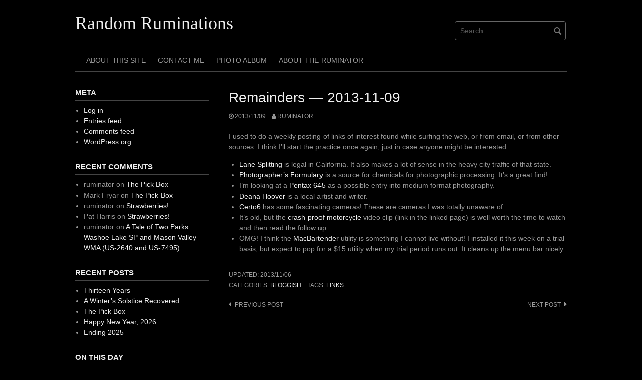

--- FILE ---
content_type: text/html; charset=UTF-8
request_url: http://randomruminations.net/bloggish/remainders-2013-11-09/
body_size: 10070
content:
<!DOCTYPE html>
<html lang="en-US">
<head>
<meta charset="UTF-8">
<meta name="viewport" content="width=device-width, initial-scale=1">
<link rel="profile" href="http://gmpg.org/xfn/11">
<link rel="pingback" href="http://randomruminations.net/xmlrpc.php">


<title>Remainders &mdash; 2013-11-09 &#8211; Random Ruminations</title>
<meta name='robots' content='max-image-preview:large' />
<link rel="alternate" type="application/rss+xml" title="Random Ruminations &raquo; Feed" href="http://randomruminations.net/feed/" />
<link rel="alternate" type="application/rss+xml" title="Random Ruminations &raquo; Comments Feed" href="http://randomruminations.net/comments/feed/" />
<link rel="alternate" title="oEmbed (JSON)" type="application/json+oembed" href="http://randomruminations.net/wp-json/oembed/1.0/embed?url=http%3A%2F%2Frandomruminations.net%2Fbloggish%2Fremainders-2013-11-09%2F" />
<link rel="alternate" title="oEmbed (XML)" type="text/xml+oembed" href="http://randomruminations.net/wp-json/oembed/1.0/embed?url=http%3A%2F%2Frandomruminations.net%2Fbloggish%2Fremainders-2013-11-09%2F&#038;format=xml" />
<style id='wp-img-auto-sizes-contain-inline-css' type='text/css'>
img:is([sizes=auto i],[sizes^="auto," i]){contain-intrinsic-size:3000px 1500px}
/*# sourceURL=wp-img-auto-sizes-contain-inline-css */
</style>
<style id='wp-emoji-styles-inline-css' type='text/css'>

	img.wp-smiley, img.emoji {
		display: inline !important;
		border: none !important;
		box-shadow: none !important;
		height: 1em !important;
		width: 1em !important;
		margin: 0 0.07em !important;
		vertical-align: -0.1em !important;
		background: none !important;
		padding: 0 !important;
	}
/*# sourceURL=wp-emoji-styles-inline-css */
</style>
<style id='wp-block-library-inline-css' type='text/css'>
:root{--wp-block-synced-color:#7a00df;--wp-block-synced-color--rgb:122,0,223;--wp-bound-block-color:var(--wp-block-synced-color);--wp-editor-canvas-background:#ddd;--wp-admin-theme-color:#007cba;--wp-admin-theme-color--rgb:0,124,186;--wp-admin-theme-color-darker-10:#006ba1;--wp-admin-theme-color-darker-10--rgb:0,107,160.5;--wp-admin-theme-color-darker-20:#005a87;--wp-admin-theme-color-darker-20--rgb:0,90,135;--wp-admin-border-width-focus:2px}@media (min-resolution:192dpi){:root{--wp-admin-border-width-focus:1.5px}}.wp-element-button{cursor:pointer}:root .has-very-light-gray-background-color{background-color:#eee}:root .has-very-dark-gray-background-color{background-color:#313131}:root .has-very-light-gray-color{color:#eee}:root .has-very-dark-gray-color{color:#313131}:root .has-vivid-green-cyan-to-vivid-cyan-blue-gradient-background{background:linear-gradient(135deg,#00d084,#0693e3)}:root .has-purple-crush-gradient-background{background:linear-gradient(135deg,#34e2e4,#4721fb 50%,#ab1dfe)}:root .has-hazy-dawn-gradient-background{background:linear-gradient(135deg,#faaca8,#dad0ec)}:root .has-subdued-olive-gradient-background{background:linear-gradient(135deg,#fafae1,#67a671)}:root .has-atomic-cream-gradient-background{background:linear-gradient(135deg,#fdd79a,#004a59)}:root .has-nightshade-gradient-background{background:linear-gradient(135deg,#330968,#31cdcf)}:root .has-midnight-gradient-background{background:linear-gradient(135deg,#020381,#2874fc)}:root{--wp--preset--font-size--normal:16px;--wp--preset--font-size--huge:42px}.has-regular-font-size{font-size:1em}.has-larger-font-size{font-size:2.625em}.has-normal-font-size{font-size:var(--wp--preset--font-size--normal)}.has-huge-font-size{font-size:var(--wp--preset--font-size--huge)}.has-text-align-center{text-align:center}.has-text-align-left{text-align:left}.has-text-align-right{text-align:right}.has-fit-text{white-space:nowrap!important}#end-resizable-editor-section{display:none}.aligncenter{clear:both}.items-justified-left{justify-content:flex-start}.items-justified-center{justify-content:center}.items-justified-right{justify-content:flex-end}.items-justified-space-between{justify-content:space-between}.screen-reader-text{border:0;clip-path:inset(50%);height:1px;margin:-1px;overflow:hidden;padding:0;position:absolute;width:1px;word-wrap:normal!important}.screen-reader-text:focus{background-color:#ddd;clip-path:none;color:#444;display:block;font-size:1em;height:auto;left:5px;line-height:normal;padding:15px 23px 14px;text-decoration:none;top:5px;width:auto;z-index:100000}html :where(.has-border-color){border-style:solid}html :where([style*=border-top-color]){border-top-style:solid}html :where([style*=border-right-color]){border-right-style:solid}html :where([style*=border-bottom-color]){border-bottom-style:solid}html :where([style*=border-left-color]){border-left-style:solid}html :where([style*=border-width]){border-style:solid}html :where([style*=border-top-width]){border-top-style:solid}html :where([style*=border-right-width]){border-right-style:solid}html :where([style*=border-bottom-width]){border-bottom-style:solid}html :where([style*=border-left-width]){border-left-style:solid}html :where(img[class*=wp-image-]){height:auto;max-width:100%}:where(figure){margin:0 0 1em}html :where(.is-position-sticky){--wp-admin--admin-bar--position-offset:var(--wp-admin--admin-bar--height,0px)}@media screen and (max-width:600px){html :where(.is-position-sticky){--wp-admin--admin-bar--position-offset:0px}}

/*# sourceURL=wp-block-library-inline-css */
</style><style id='global-styles-inline-css' type='text/css'>
:root{--wp--preset--aspect-ratio--square: 1;--wp--preset--aspect-ratio--4-3: 4/3;--wp--preset--aspect-ratio--3-4: 3/4;--wp--preset--aspect-ratio--3-2: 3/2;--wp--preset--aspect-ratio--2-3: 2/3;--wp--preset--aspect-ratio--16-9: 16/9;--wp--preset--aspect-ratio--9-16: 9/16;--wp--preset--color--black: #000000;--wp--preset--color--cyan-bluish-gray: #abb8c3;--wp--preset--color--white: #ffffff;--wp--preset--color--pale-pink: #f78da7;--wp--preset--color--vivid-red: #cf2e2e;--wp--preset--color--luminous-vivid-orange: #ff6900;--wp--preset--color--luminous-vivid-amber: #fcb900;--wp--preset--color--light-green-cyan: #7bdcb5;--wp--preset--color--vivid-green-cyan: #00d084;--wp--preset--color--pale-cyan-blue: #8ed1fc;--wp--preset--color--vivid-cyan-blue: #0693e3;--wp--preset--color--vivid-purple: #9b51e0;--wp--preset--gradient--vivid-cyan-blue-to-vivid-purple: linear-gradient(135deg,rgb(6,147,227) 0%,rgb(155,81,224) 100%);--wp--preset--gradient--light-green-cyan-to-vivid-green-cyan: linear-gradient(135deg,rgb(122,220,180) 0%,rgb(0,208,130) 100%);--wp--preset--gradient--luminous-vivid-amber-to-luminous-vivid-orange: linear-gradient(135deg,rgb(252,185,0) 0%,rgb(255,105,0) 100%);--wp--preset--gradient--luminous-vivid-orange-to-vivid-red: linear-gradient(135deg,rgb(255,105,0) 0%,rgb(207,46,46) 100%);--wp--preset--gradient--very-light-gray-to-cyan-bluish-gray: linear-gradient(135deg,rgb(238,238,238) 0%,rgb(169,184,195) 100%);--wp--preset--gradient--cool-to-warm-spectrum: linear-gradient(135deg,rgb(74,234,220) 0%,rgb(151,120,209) 20%,rgb(207,42,186) 40%,rgb(238,44,130) 60%,rgb(251,105,98) 80%,rgb(254,248,76) 100%);--wp--preset--gradient--blush-light-purple: linear-gradient(135deg,rgb(255,206,236) 0%,rgb(152,150,240) 100%);--wp--preset--gradient--blush-bordeaux: linear-gradient(135deg,rgb(254,205,165) 0%,rgb(254,45,45) 50%,rgb(107,0,62) 100%);--wp--preset--gradient--luminous-dusk: linear-gradient(135deg,rgb(255,203,112) 0%,rgb(199,81,192) 50%,rgb(65,88,208) 100%);--wp--preset--gradient--pale-ocean: linear-gradient(135deg,rgb(255,245,203) 0%,rgb(182,227,212) 50%,rgb(51,167,181) 100%);--wp--preset--gradient--electric-grass: linear-gradient(135deg,rgb(202,248,128) 0%,rgb(113,206,126) 100%);--wp--preset--gradient--midnight: linear-gradient(135deg,rgb(2,3,129) 0%,rgb(40,116,252) 100%);--wp--preset--font-size--small: 13px;--wp--preset--font-size--medium: 20px;--wp--preset--font-size--large: 36px;--wp--preset--font-size--x-large: 42px;--wp--preset--spacing--20: 0.44rem;--wp--preset--spacing--30: 0.67rem;--wp--preset--spacing--40: 1rem;--wp--preset--spacing--50: 1.5rem;--wp--preset--spacing--60: 2.25rem;--wp--preset--spacing--70: 3.38rem;--wp--preset--spacing--80: 5.06rem;--wp--preset--shadow--natural: 6px 6px 9px rgba(0, 0, 0, 0.2);--wp--preset--shadow--deep: 12px 12px 50px rgba(0, 0, 0, 0.4);--wp--preset--shadow--sharp: 6px 6px 0px rgba(0, 0, 0, 0.2);--wp--preset--shadow--outlined: 6px 6px 0px -3px rgb(255, 255, 255), 6px 6px rgb(0, 0, 0);--wp--preset--shadow--crisp: 6px 6px 0px rgb(0, 0, 0);}:where(.is-layout-flex){gap: 0.5em;}:where(.is-layout-grid){gap: 0.5em;}body .is-layout-flex{display: flex;}.is-layout-flex{flex-wrap: wrap;align-items: center;}.is-layout-flex > :is(*, div){margin: 0;}body .is-layout-grid{display: grid;}.is-layout-grid > :is(*, div){margin: 0;}:where(.wp-block-columns.is-layout-flex){gap: 2em;}:where(.wp-block-columns.is-layout-grid){gap: 2em;}:where(.wp-block-post-template.is-layout-flex){gap: 1.25em;}:where(.wp-block-post-template.is-layout-grid){gap: 1.25em;}.has-black-color{color: var(--wp--preset--color--black) !important;}.has-cyan-bluish-gray-color{color: var(--wp--preset--color--cyan-bluish-gray) !important;}.has-white-color{color: var(--wp--preset--color--white) !important;}.has-pale-pink-color{color: var(--wp--preset--color--pale-pink) !important;}.has-vivid-red-color{color: var(--wp--preset--color--vivid-red) !important;}.has-luminous-vivid-orange-color{color: var(--wp--preset--color--luminous-vivid-orange) !important;}.has-luminous-vivid-amber-color{color: var(--wp--preset--color--luminous-vivid-amber) !important;}.has-light-green-cyan-color{color: var(--wp--preset--color--light-green-cyan) !important;}.has-vivid-green-cyan-color{color: var(--wp--preset--color--vivid-green-cyan) !important;}.has-pale-cyan-blue-color{color: var(--wp--preset--color--pale-cyan-blue) !important;}.has-vivid-cyan-blue-color{color: var(--wp--preset--color--vivid-cyan-blue) !important;}.has-vivid-purple-color{color: var(--wp--preset--color--vivid-purple) !important;}.has-black-background-color{background-color: var(--wp--preset--color--black) !important;}.has-cyan-bluish-gray-background-color{background-color: var(--wp--preset--color--cyan-bluish-gray) !important;}.has-white-background-color{background-color: var(--wp--preset--color--white) !important;}.has-pale-pink-background-color{background-color: var(--wp--preset--color--pale-pink) !important;}.has-vivid-red-background-color{background-color: var(--wp--preset--color--vivid-red) !important;}.has-luminous-vivid-orange-background-color{background-color: var(--wp--preset--color--luminous-vivid-orange) !important;}.has-luminous-vivid-amber-background-color{background-color: var(--wp--preset--color--luminous-vivid-amber) !important;}.has-light-green-cyan-background-color{background-color: var(--wp--preset--color--light-green-cyan) !important;}.has-vivid-green-cyan-background-color{background-color: var(--wp--preset--color--vivid-green-cyan) !important;}.has-pale-cyan-blue-background-color{background-color: var(--wp--preset--color--pale-cyan-blue) !important;}.has-vivid-cyan-blue-background-color{background-color: var(--wp--preset--color--vivid-cyan-blue) !important;}.has-vivid-purple-background-color{background-color: var(--wp--preset--color--vivid-purple) !important;}.has-black-border-color{border-color: var(--wp--preset--color--black) !important;}.has-cyan-bluish-gray-border-color{border-color: var(--wp--preset--color--cyan-bluish-gray) !important;}.has-white-border-color{border-color: var(--wp--preset--color--white) !important;}.has-pale-pink-border-color{border-color: var(--wp--preset--color--pale-pink) !important;}.has-vivid-red-border-color{border-color: var(--wp--preset--color--vivid-red) !important;}.has-luminous-vivid-orange-border-color{border-color: var(--wp--preset--color--luminous-vivid-orange) !important;}.has-luminous-vivid-amber-border-color{border-color: var(--wp--preset--color--luminous-vivid-amber) !important;}.has-light-green-cyan-border-color{border-color: var(--wp--preset--color--light-green-cyan) !important;}.has-vivid-green-cyan-border-color{border-color: var(--wp--preset--color--vivid-green-cyan) !important;}.has-pale-cyan-blue-border-color{border-color: var(--wp--preset--color--pale-cyan-blue) !important;}.has-vivid-cyan-blue-border-color{border-color: var(--wp--preset--color--vivid-cyan-blue) !important;}.has-vivid-purple-border-color{border-color: var(--wp--preset--color--vivid-purple) !important;}.has-vivid-cyan-blue-to-vivid-purple-gradient-background{background: var(--wp--preset--gradient--vivid-cyan-blue-to-vivid-purple) !important;}.has-light-green-cyan-to-vivid-green-cyan-gradient-background{background: var(--wp--preset--gradient--light-green-cyan-to-vivid-green-cyan) !important;}.has-luminous-vivid-amber-to-luminous-vivid-orange-gradient-background{background: var(--wp--preset--gradient--luminous-vivid-amber-to-luminous-vivid-orange) !important;}.has-luminous-vivid-orange-to-vivid-red-gradient-background{background: var(--wp--preset--gradient--luminous-vivid-orange-to-vivid-red) !important;}.has-very-light-gray-to-cyan-bluish-gray-gradient-background{background: var(--wp--preset--gradient--very-light-gray-to-cyan-bluish-gray) !important;}.has-cool-to-warm-spectrum-gradient-background{background: var(--wp--preset--gradient--cool-to-warm-spectrum) !important;}.has-blush-light-purple-gradient-background{background: var(--wp--preset--gradient--blush-light-purple) !important;}.has-blush-bordeaux-gradient-background{background: var(--wp--preset--gradient--blush-bordeaux) !important;}.has-luminous-dusk-gradient-background{background: var(--wp--preset--gradient--luminous-dusk) !important;}.has-pale-ocean-gradient-background{background: var(--wp--preset--gradient--pale-ocean) !important;}.has-electric-grass-gradient-background{background: var(--wp--preset--gradient--electric-grass) !important;}.has-midnight-gradient-background{background: var(--wp--preset--gradient--midnight) !important;}.has-small-font-size{font-size: var(--wp--preset--font-size--small) !important;}.has-medium-font-size{font-size: var(--wp--preset--font-size--medium) !important;}.has-large-font-size{font-size: var(--wp--preset--font-size--large) !important;}.has-x-large-font-size{font-size: var(--wp--preset--font-size--x-large) !important;}
/*# sourceURL=global-styles-inline-css */
</style>

<style id='classic-theme-styles-inline-css' type='text/css'>
/*! This file is auto-generated */
.wp-block-button__link{color:#fff;background-color:#32373c;border-radius:9999px;box-shadow:none;text-decoration:none;padding:calc(.667em + 2px) calc(1.333em + 2px);font-size:1.125em}.wp-block-file__button{background:#32373c;color:#fff;text-decoration:none}
/*# sourceURL=/wp-includes/css/classic-themes.min.css */
</style>
<link rel='stylesheet' id='contact-form-7-css' href='http://randomruminations.net/wp-content/plugins/contact-form-7/includes/css/styles.css?ver=6.1.4' type='text/css' media='all' />
<link rel='stylesheet' id='plyr-css-css' href='http://randomruminations.net/wp-content/plugins/easy-video-player/lib/plyr.css?ver=a153fecf5bf8e55c312598ae2dfe7c06' type='text/css' media='all' />
<link rel='stylesheet' id='foobox-free-min-css' href='http://randomruminations.net/wp-content/plugins/foobox-image-lightbox/free/css/foobox.free.min.css?ver=2.7.35' type='text/css' media='all' />
<link rel='stylesheet' id='coral-dark-style-css' href='http://randomruminations.net/wp-content/themes/coral-dark/style.css?ver=a153fecf5bf8e55c312598ae2dfe7c06' type='text/css' media='all' />
<style id='coral-dark-style-inline-css' type='text/css'>

		body, button, input, select, textarea {	font-size: 14px;}
		h1.site-title, h3.site-title {
			margin-top: 25px; 
			font-size: 36px; 
		}
		h1.site-title a,
		h1.site-title a:visited,
		h1.site-title a:hover,
		h1.site-title a:active,
		h1.site-title a:focus,
		h3.site-title a,
		h3.site-title a:visited,
		h3.site-title a:hover,
		h3.site-title a:active,
		h3.site-title a:focus {
			color: #eeeeee !important;
		}
		
		h2.site-description, h4.site-description {
			margin-top: -5px;
			font-size: 14px;
			color: #999999;
		}
		.custom-logo {max-height: 100px;}
		@media screen and (min-width: 768px) {
			.main-navigation {margin-top: 15px;}
			#search1 {margin-top: 42px;}
			#social1 {margin-top: 47px;}
		}
	
/*# sourceURL=coral-dark-style-inline-css */
</style>
<link rel='stylesheet' id='r34otd-css-css' href='http://randomruminations.net/wp-content/plugins/room-34-presents-on-this-day/r34otd-style.css?ver=3.7.0' type='text/css' media='all' />
<link rel='stylesheet' id='katex-css' href='http://randomruminations.net/wp-content/plugins/katex/assets/katex-0.16.22/katex.min.css?ver=2.2.5' type='text/css' media='all' />
<script type="text/javascript" src="http://randomruminations.net/wp-includes/js/jquery/jquery.min.js?ver=3.7.1" id="jquery-core-js"></script>
<script type="text/javascript" src="http://randomruminations.net/wp-includes/js/jquery/jquery-migrate.min.js?ver=3.4.1" id="jquery-migrate-js"></script>
<script type="text/javascript" id="plyr-js-js-extra">
/* <![CDATA[ */
var easy_video_player = {"plyr_iconUrl":"http://randomruminations.net/wp-content/plugins/easy-video-player/lib/plyr.svg","plyr_blankVideo":"http://randomruminations.net/wp-content/plugins/easy-video-player/lib/blank.mp4"};
//# sourceURL=plyr-js-js-extra
/* ]]> */
</script>
<script type="text/javascript" src="http://randomruminations.net/wp-content/plugins/easy-video-player/lib/plyr.js?ver=a153fecf5bf8e55c312598ae2dfe7c06" id="plyr-js-js"></script>
<script type="text/javascript" src="http://randomruminations.net/wp-content/themes/coral-dark/js/jquery.nivo.slider.pack.js?ver=3.2" id="nivo-slider-js"></script>
<script type="text/javascript" id="foobox-free-min-js-before">
/* <![CDATA[ */
/* Run FooBox FREE (v2.7.35) */
var FOOBOX = window.FOOBOX = {
	ready: true,
	disableOthers: false,
	o: {wordpress: { enabled: true }, closeOnOverlayClick:false, showCount:false, captions: { dataTitle: ["captionTitle","title"], dataDesc: ["captionDesc","description"] }, rel: '', excludes:'.fbx-link,.nofoobox,.nolightbox,a[href*="pinterest.com/pin/create/button/"]', affiliate : { enabled: false }, error: "Could not load the item"},
	selectors: [
		".foogallery-container.foogallery-lightbox-foobox", ".foogallery-container.foogallery-lightbox-foobox-free", ".gallery", ".wp-block-gallery", ".wp-caption", ".wp-block-image", "a:has(img[class*=wp-image-])", ".foobox"
	],
	pre: function( $ ){
		// Custom JavaScript (Pre)
		
	},
	post: function( $ ){
		// Custom JavaScript (Post)
		
		// Custom Captions Code
		
	},
	custom: function( $ ){
		// Custom Extra JS
		
	}
};
//# sourceURL=foobox-free-min-js-before
/* ]]> */
</script>
<script type="text/javascript" src="http://randomruminations.net/wp-content/plugins/foobox-image-lightbox/free/js/foobox.free.min.js?ver=2.7.35" id="foobox-free-min-js"></script>
<link rel="https://api.w.org/" href="http://randomruminations.net/wp-json/" /><link rel="alternate" title="JSON" type="application/json" href="http://randomruminations.net/wp-json/wp/v2/posts/371" /><link rel="EditURI" type="application/rsd+xml" title="RSD" href="http://randomruminations.net/xmlrpc.php?rsd" />

<link rel="canonical" href="http://randomruminations.net/bloggish/remainders-2013-11-09/" />
<link rel='shortlink' href='http://randomruminations.net/?p=371' />
<style type="text/css">.recentcomments a{display:inline !important;padding:0 !important;margin:0 !important;}</style>		<style type="text/css" id="wp-custom-css">
			.wp-video {
text-align: center;
margin-left: auto;
margin-right: auto;
}		</style>
		</head>

<body class="wp-singular post-template-default single single-post postid-371 single-format-standard wp-embed-responsive wp-theme-coral-dark">
<div id="page" class="hfeed site">
	<a class="skip-link screen-reader-text" href="#content">Skip to content</a>

	<header id="masthead" class="site-header grid-container" role="banner">
		<div class="site-branding egrid  grid-35 tablet-grid-35 mobile-grid-100">
												<h3 class="site-title"><a href="http://randomruminations.net/" rel="home">Random Ruminations</a></h3>
					<h4 class="site-description"></h4>
					
							
		</div><!-- .site-branding -->
		<div id="headerright" class="grid-parent egrid  grid-65 tablet-grid-65 mobile-grid-100">
			
			<div id="social1" class="egrid  grid-60 tablet-grid-60 mobile-grid-100">
							</div>
			
			<div id="search1" class="search  grid-40 tablet-grid-40 mobile-grid-100">
				<div class="search-container">
<form role="search" method="get" class="search-form" action="http://randomruminations.net/">
	<fieldset>
		<input type="search" class="search-field" placeholder="Search..." value="" name="s" title="Search for:" />
		<input type="submit" class="search-submit" value="" />
	</fieldset>
</form>
</div>			</div>
		</div>

		<nav id="site-navigation" class="main-navigation egrid grid-100 tablet-grid-100 mobile-grid-100" role="navigation">
			<i id="menu-button" class="fa fa-bars collapsed"><span>  Menu</span></i>
			<div class="menu"><ul id="main-menu" class="sm sm-clean collapsed"><li class="page_item page-item-48"><a href="http://randomruminations.net/about-this-site/">About This Site</a></li><li class="page_item page-item-5002"><a href="http://randomruminations.net/contact-me/">Contact Me</a></li><li class="page_item page-item-4555"><a href="http://randomruminations.net/photo_album/">Photo Album</a></li><li class="page_item page-item-5"><a href="http://randomruminations.net/about-us/">About The Ruminator</a></li></ul></div>
		</nav><!-- #site-navigation -->
	</header><!-- #masthead -->

		
<!-- breadcrumbs from Yoast or NavXT plugins -->
		
	<div id="content" class="site-content grid-container">

	<div id="primary" class="content-area egrid  grid-70 tablet-grid-70 mobile-grid-100 push-30 tablet-push-30">
		<main id="main" class="site-main" role="main">

		
			
<article id="post-371" class="post-371 post type-post status-publish format-standard hentry category-bloggish tag-links">
	<header class="entry-header">
		<h1 class="entry-title">Remainders &mdash; 2013-11-09</h1>
		<div class="entry-meta">
			<span class="posted-on"><a href="http://randomruminations.net/bloggish/remainders-2013-11-09/" rel="bookmark"><time class="entry-date published" datetime="2013-11-09T18:00:26-08:00">2013/11/09</time><time class="updated" datetime="2013-11-06T13:57:22-08:00">2013/11/06</time></a></span><span class="byline"> <span class="author vcard"><a class="url fn n" href="http://randomruminations.net/author/ruminator/">ruminator</a></span></span>		</div><!-- .entry-meta -->
	</header><!-- .entry-header -->

	<div class="entry-content">
		
		<p>I used to do a weekly posting of links of interest found while surfing the web, or from email, or from other sources. I think I&#8217;ll start the practice once again, just in case anyone might be interested.</p>
<ul>
<li><a href="http://lanesplittingislegal.com/">Lane Splitting</a> is legal in California. It also makes a lot of sense in the heavy city traffic of that state.</li>
<li><a href="http://stores.photoformulary.com/StoreFront.bok">Photographer&#8217;s Formulary</a> is a source for chemicals for photographic processing. It&#8217;s a great find!</li>
<li>I&#8217;m looking at a <a href="http://en.wikipedia.org/wiki/Pentax_645">Pentax 645</a> as a possible entry into medium format photography.</li>
<li><a href="http://deanahoover.net/home">Deana Hoover</a> is a local artist and writer.</li>
<li><a href="http://www.certo6.com/">Certo6</a> has some fascinating cameras! These are cameras I was totally unaware of.</li>
<li>It&#8217;s old, but the <a href="http://www.asphaltandrubber.com/news/crash-proof-motorcycle-behind-the-scenes/">crash-proof motorcycle</a> video clip (link in the linked page) is well worth the time to watch and then read the follow up.</li>
<li>OMG! I think the <a href="http://www.macbartender.com/">MacBartender</a> utility is something I cannot live without! I installed it this week on a trial basis, but expect to pop for a $15 utility when my trial period runs out. It cleans up the menu bar nicely.</li>
</ul>
			</div><!-- .entry-content -->

	<footer class="entry-footer">
		<span class="update">Updated: <a href="http://randomruminations.net/bloggish/remainders-2013-11-09/" rel="bookmark"><time class="published updated" datetime="2013-11-06T13:57:22-08:00">2013/11/06</time></a></span><br><span class="cat-links">Categories: <a href="http://randomruminations.net/category/bloggish/" rel="category tag">bloggish</a></span><span class="tags-links">Tags: <a href="http://randomruminations.net/tag/links/" rel="tag">links</a></span>	</footer><!-- .entry-footer -->
</article><!-- #post-## -->
						
	<nav class="navigation post-navigation" aria-label="Post navigation">
		<h2 class="screen-reader-text">Post navigation</h2>
		<div class="nav-links"><div class="nav-previous"><a href="http://randomruminations.net/bloggish/love/" rel="prev">Previous post</a></div><div class="nav-next"><a href="http://randomruminations.net/family/last-kisses/" rel="next">Next post</a></div></div>
	</nav>
			
		
		</main><!-- #main -->
	</div><!-- #primary -->


<div id="secondary" class="widget-area egrid  grid-30 tablet-grid-30 mobile-grid-100 pull-70 tablet-pull-70" role="complementary">
<aside id="meta-3" class="widget widget_meta"><h4 class="widget-title">Meta</h4>
		<ul>
						<li><a href="http://randomruminations.net/wp-login.php">Log in</a></li>
			<li><a href="http://randomruminations.net/feed/">Entries feed</a></li>
			<li><a href="http://randomruminations.net/comments/feed/">Comments feed</a></li>

			<li><a href="https://wordpress.org/">WordPress.org</a></li>
		</ul>

		</aside><aside id="recent-comments-4" class="widget widget_recent_comments"><h4 class="widget-title">Recent Comments</h4><ul id="recentcomments"><li class="recentcomments"><span class="comment-author-link">ruminator</span> on <a href="http://randomruminations.net/music/the-pick-box/#comment-2515">The Pick Box</a></li><li class="recentcomments"><span class="comment-author-link">Mark Fryar</span> on <a href="http://randomruminations.net/music/the-pick-box/#comment-2514">The Pick Box</a></li><li class="recentcomments"><span class="comment-author-link">ruminator</span> on <a href="http://randomruminations.net/ruminations/strawberries/#comment-2421">Strawberries!</a></li><li class="recentcomments"><span class="comment-author-link">Pat Harris</span> on <a href="http://randomruminations.net/ruminations/strawberries/#comment-2419">Strawberries!</a></li><li class="recentcomments"><span class="comment-author-link">ruminator</span> on <a href="http://randomruminations.net/amateur-radio/a-tale-of-two-parks-washoe-lake-sp-and-mason-valley-wma-us-2640-and-us-7495/#comment-2216">A Tale of Two Parks: Washoe Lake SP and Mason Valley WMA (US-2640 and US-7495)</a></li></ul></aside>
		<aside id="recent-posts-3" class="widget widget_recent_entries">
		<h4 class="widget-title">Recent Posts</h4>
		<ul>
											<li>
					<a href="http://randomruminations.net/family/thirteen-years/">Thirteen Years</a>
									</li>
											<li>
					<a href="http://randomruminations.net/photography/a-winters-solstice-recovered/">A Winter&#8217;s Solstice Recovered</a>
									</li>
											<li>
					<a href="http://randomruminations.net/music/the-pick-box/">The Pick Box</a>
									</li>
											<li>
					<a href="http://randomruminations.net/ruminations/happy-new-year-2026/">Happy New Year, 2026</a>
									</li>
											<li>
					<a href="http://randomruminations.net/ruminations/ending-2025/">Ending 2025</a>
									</li>
					</ul>

		</aside><aside id="r34otd-2" class="widget widget_r34otd"><h4 class="widget-title">On This Day</h4>
		<ul class="r34otd r34otd-theme-">
								<li>
												<div class="r34otd-headline"><a href="http://randomruminations.net/photography/oranges/">Oranges</a></div>
						<div class="r34otd-dateline post-date">2025</div>					</li>
										<li>
												<div class="r34otd-headline"><a href="http://randomruminations.net/photography/no-service/">No Service</a></div>
						<div class="r34otd-dateline post-date">2024</div>					</li>
										<li>
												<div class="r34otd-headline"><a href="http://randomruminations.net/music/while-my-guitar-gently-weeps/">While My Guitar Gently Weeps</a></div>
						<div class="r34otd-dateline post-date">2018</div>					</li>
										<li>
												<div class="r34otd-headline"><a href="http://randomruminations.net/photography/derelict/">Derelict</a></div>
						<div class="r34otd-dateline post-date">2016</div>					</li>
										<li>
												<div class="r34otd-headline"><a href="http://randomruminations.net/photography/keeler-cemetery/">Keeler Cemetery</a></div>
						<div class="r34otd-dateline post-date">2014</div>					</li>
							</ul>

		</aside><aside id="archives-3" class="widget widget_archive"><h4 class="widget-title">Archives</h4>
			<ul>
					<li><a href='http://randomruminations.net/2026/01/'>January 2026</a></li>
	<li><a href='http://randomruminations.net/2025/12/'>December 2025</a></li>
	<li><a href='http://randomruminations.net/2025/11/'>November 2025</a></li>
	<li><a href='http://randomruminations.net/2025/10/'>October 2025</a></li>
	<li><a href='http://randomruminations.net/2025/09/'>September 2025</a></li>
	<li><a href='http://randomruminations.net/2025/08/'>August 2025</a></li>
	<li><a href='http://randomruminations.net/2025/07/'>July 2025</a></li>
	<li><a href='http://randomruminations.net/2025/06/'>June 2025</a></li>
	<li><a href='http://randomruminations.net/2025/05/'>May 2025</a></li>
	<li><a href='http://randomruminations.net/2025/04/'>April 2025</a></li>
	<li><a href='http://randomruminations.net/2025/03/'>March 2025</a></li>
	<li><a href='http://randomruminations.net/2025/02/'>February 2025</a></li>
	<li><a href='http://randomruminations.net/2025/01/'>January 2025</a></li>
	<li><a href='http://randomruminations.net/2024/12/'>December 2024</a></li>
	<li><a href='http://randomruminations.net/2024/11/'>November 2024</a></li>
	<li><a href='http://randomruminations.net/2024/10/'>October 2024</a></li>
	<li><a href='http://randomruminations.net/2024/09/'>September 2024</a></li>
	<li><a href='http://randomruminations.net/2024/08/'>August 2024</a></li>
	<li><a href='http://randomruminations.net/2024/07/'>July 2024</a></li>
	<li><a href='http://randomruminations.net/2024/06/'>June 2024</a></li>
	<li><a href='http://randomruminations.net/2024/04/'>April 2024</a></li>
	<li><a href='http://randomruminations.net/2024/03/'>March 2024</a></li>
	<li><a href='http://randomruminations.net/2024/02/'>February 2024</a></li>
	<li><a href='http://randomruminations.net/2024/01/'>January 2024</a></li>
	<li><a href='http://randomruminations.net/2023/12/'>December 2023</a></li>
	<li><a href='http://randomruminations.net/2023/11/'>November 2023</a></li>
	<li><a href='http://randomruminations.net/2023/10/'>October 2023</a></li>
	<li><a href='http://randomruminations.net/2023/09/'>September 2023</a></li>
	<li><a href='http://randomruminations.net/2023/08/'>August 2023</a></li>
	<li><a href='http://randomruminations.net/2023/07/'>July 2023</a></li>
	<li><a href='http://randomruminations.net/2023/06/'>June 2023</a></li>
	<li><a href='http://randomruminations.net/2023/01/'>January 2023</a></li>
	<li><a href='http://randomruminations.net/2022/11/'>November 2022</a></li>
	<li><a href='http://randomruminations.net/2022/10/'>October 2022</a></li>
	<li><a href='http://randomruminations.net/2022/09/'>September 2022</a></li>
	<li><a href='http://randomruminations.net/2022/08/'>August 2022</a></li>
	<li><a href='http://randomruminations.net/2022/07/'>July 2022</a></li>
	<li><a href='http://randomruminations.net/2022/06/'>June 2022</a></li>
	<li><a href='http://randomruminations.net/2022/05/'>May 2022</a></li>
	<li><a href='http://randomruminations.net/2022/04/'>April 2022</a></li>
	<li><a href='http://randomruminations.net/2022/02/'>February 2022</a></li>
	<li><a href='http://randomruminations.net/2022/01/'>January 2022</a></li>
	<li><a href='http://randomruminations.net/2021/12/'>December 2021</a></li>
	<li><a href='http://randomruminations.net/2021/11/'>November 2021</a></li>
	<li><a href='http://randomruminations.net/2021/09/'>September 2021</a></li>
	<li><a href='http://randomruminations.net/2021/08/'>August 2021</a></li>
	<li><a href='http://randomruminations.net/2021/07/'>July 2021</a></li>
	<li><a href='http://randomruminations.net/2021/05/'>May 2021</a></li>
	<li><a href='http://randomruminations.net/2021/01/'>January 2021</a></li>
	<li><a href='http://randomruminations.net/2020/11/'>November 2020</a></li>
	<li><a href='http://randomruminations.net/2020/08/'>August 2020</a></li>
	<li><a href='http://randomruminations.net/2020/07/'>July 2020</a></li>
	<li><a href='http://randomruminations.net/2020/04/'>April 2020</a></li>
	<li><a href='http://randomruminations.net/2020/03/'>March 2020</a></li>
	<li><a href='http://randomruminations.net/2020/01/'>January 2020</a></li>
	<li><a href='http://randomruminations.net/2019/12/'>December 2019</a></li>
	<li><a href='http://randomruminations.net/2019/11/'>November 2019</a></li>
	<li><a href='http://randomruminations.net/2019/10/'>October 2019</a></li>
	<li><a href='http://randomruminations.net/2019/09/'>September 2019</a></li>
	<li><a href='http://randomruminations.net/2019/08/'>August 2019</a></li>
	<li><a href='http://randomruminations.net/2019/05/'>May 2019</a></li>
	<li><a href='http://randomruminations.net/2019/04/'>April 2019</a></li>
	<li><a href='http://randomruminations.net/2019/03/'>March 2019</a></li>
	<li><a href='http://randomruminations.net/2019/01/'>January 2019</a></li>
	<li><a href='http://randomruminations.net/2018/12/'>December 2018</a></li>
	<li><a href='http://randomruminations.net/2018/11/'>November 2018</a></li>
	<li><a href='http://randomruminations.net/2018/10/'>October 2018</a></li>
	<li><a href='http://randomruminations.net/2018/09/'>September 2018</a></li>
	<li><a href='http://randomruminations.net/2018/08/'>August 2018</a></li>
	<li><a href='http://randomruminations.net/2018/07/'>July 2018</a></li>
	<li><a href='http://randomruminations.net/2018/06/'>June 2018</a></li>
	<li><a href='http://randomruminations.net/2018/02/'>February 2018</a></li>
	<li><a href='http://randomruminations.net/2018/01/'>January 2018</a></li>
	<li><a href='http://randomruminations.net/2017/12/'>December 2017</a></li>
	<li><a href='http://randomruminations.net/2017/11/'>November 2017</a></li>
	<li><a href='http://randomruminations.net/2017/10/'>October 2017</a></li>
	<li><a href='http://randomruminations.net/2017/09/'>September 2017</a></li>
	<li><a href='http://randomruminations.net/2017/08/'>August 2017</a></li>
	<li><a href='http://randomruminations.net/2017/07/'>July 2017</a></li>
	<li><a href='http://randomruminations.net/2017/06/'>June 2017</a></li>
	<li><a href='http://randomruminations.net/2017/04/'>April 2017</a></li>
	<li><a href='http://randomruminations.net/2017/01/'>January 2017</a></li>
	<li><a href='http://randomruminations.net/2016/12/'>December 2016</a></li>
	<li><a href='http://randomruminations.net/2016/11/'>November 2016</a></li>
	<li><a href='http://randomruminations.net/2016/10/'>October 2016</a></li>
	<li><a href='http://randomruminations.net/2016/09/'>September 2016</a></li>
	<li><a href='http://randomruminations.net/2016/08/'>August 2016</a></li>
	<li><a href='http://randomruminations.net/2016/07/'>July 2016</a></li>
	<li><a href='http://randomruminations.net/2016/06/'>June 2016</a></li>
	<li><a href='http://randomruminations.net/2016/05/'>May 2016</a></li>
	<li><a href='http://randomruminations.net/2016/04/'>April 2016</a></li>
	<li><a href='http://randomruminations.net/2016/03/'>March 2016</a></li>
	<li><a href='http://randomruminations.net/2016/02/'>February 2016</a></li>
	<li><a href='http://randomruminations.net/2016/01/'>January 2016</a></li>
	<li><a href='http://randomruminations.net/2015/12/'>December 2015</a></li>
	<li><a href='http://randomruminations.net/2015/11/'>November 2015</a></li>
	<li><a href='http://randomruminations.net/2015/10/'>October 2015</a></li>
	<li><a href='http://randomruminations.net/2015/09/'>September 2015</a></li>
	<li><a href='http://randomruminations.net/2015/08/'>August 2015</a></li>
	<li><a href='http://randomruminations.net/2015/07/'>July 2015</a></li>
	<li><a href='http://randomruminations.net/2015/06/'>June 2015</a></li>
	<li><a href='http://randomruminations.net/2015/05/'>May 2015</a></li>
	<li><a href='http://randomruminations.net/2015/04/'>April 2015</a></li>
	<li><a href='http://randomruminations.net/2015/03/'>March 2015</a></li>
	<li><a href='http://randomruminations.net/2014/02/'>February 2014</a></li>
	<li><a href='http://randomruminations.net/2014/01/'>January 2014</a></li>
	<li><a href='http://randomruminations.net/2013/12/'>December 2013</a></li>
	<li><a href='http://randomruminations.net/2013/11/'>November 2013</a></li>
	<li><a href='http://randomruminations.net/2013/10/'>October 2013</a></li>
	<li><a href='http://randomruminations.net/2013/09/'>September 2013</a></li>
	<li><a href='http://randomruminations.net/2013/08/'>August 2013</a></li>
	<li><a href='http://randomruminations.net/2013/07/'>July 2013</a></li>
			</ul>

			</aside></div><!-- #secondary -->

	</div><!-- #content -->

	<footer id="colophon" class="site-footer grid-container" role="contentinfo">
		<div class="grid-100 tablet-grid-100 mobile-grid-100"><div class="sepline2"></div></div>
		<div class="egrid  grid-70 tablet-grid-70 mobile-grid-100" id="footer-widget-copyright">
					</div>
		<div class=" grid-30 tablet-grid-30 mobile-grid-100">
			<a id="designer" class="alignright" href="https://www.coralthemes.com/product/coral-dark-wordpress-theme/">Free dark wordpress theme</a>
		</div>
		
	</footer><!-- #colophon -->
</div><!-- #page -->

<script type="speculationrules">
{"prefetch":[{"source":"document","where":{"and":[{"href_matches":"/*"},{"not":{"href_matches":["/wp-*.php","/wp-admin/*","/wp-content/uploads/*","/wp-content/*","/wp-content/plugins/*","/wp-content/themes/coral-dark/*","/*\\?(.+)"]}},{"not":{"selector_matches":"a[rel~=\"nofollow\"]"}},{"not":{"selector_matches":".no-prefetch, .no-prefetch a"}}]},"eagerness":"conservative"}]}
</script>
<script type="text/javascript" src="http://randomruminations.net/wp-includes/js/dist/hooks.min.js?ver=dd5603f07f9220ed27f1" id="wp-hooks-js"></script>
<script type="text/javascript" src="http://randomruminations.net/wp-includes/js/dist/i18n.min.js?ver=c26c3dc7bed366793375" id="wp-i18n-js"></script>
<script type="text/javascript" id="wp-i18n-js-after">
/* <![CDATA[ */
wp.i18n.setLocaleData( { 'text direction\u0004ltr': [ 'ltr' ] } );
//# sourceURL=wp-i18n-js-after
/* ]]> */
</script>
<script type="text/javascript" src="http://randomruminations.net/wp-content/plugins/contact-form-7/includes/swv/js/index.js?ver=6.1.4" id="swv-js"></script>
<script type="text/javascript" id="contact-form-7-js-before">
/* <![CDATA[ */
var wpcf7 = {
    "api": {
        "root": "http:\/\/randomruminations.net\/wp-json\/",
        "namespace": "contact-form-7\/v1"
    }
};
//# sourceURL=contact-form-7-js-before
/* ]]> */
</script>
<script type="text/javascript" src="http://randomruminations.net/wp-content/plugins/contact-form-7/includes/js/index.js?ver=6.1.4" id="contact-form-7-js"></script>
<script type="text/javascript" src="http://randomruminations.net/wp-content/themes/coral-dark/js/jquery.smartmenus.min.js?ver=0.9.7" id="smartmenus-js"></script>
<script type="text/javascript" src="http://randomruminations.net/wp-content/themes/coral-dark/js/skip-link-focus-fix.js?ver=20130115" id="coral-dark-skip-link-focus-fix-js"></script>
<script type="text/javascript" id="coral-dark-script-js-extra">
/* <![CDATA[ */
var nivoSliderParams = {"effect":"fade","animspeed":"500","pausetime":"5000"};
//# sourceURL=coral-dark-script-js-extra
/* ]]> */
</script>
<script type="text/javascript" src="http://randomruminations.net/wp-content/themes/coral-dark/js/functions.js?ver=20160427" id="coral-dark-script-js"></script>
<script type="text/javascript" src="http://randomruminations.net/wp-content/plugins/katex/assets/katex-0.16.22/katex.min.js?ver=2.2.5" id="katex-js"></script>
<script type="text/javascript" src="http://randomruminations.net/wp-content/plugins/katex/assets/render.js?ver=2.2.5" id="katex-render-js"></script>
<script id="wp-emoji-settings" type="application/json">
{"baseUrl":"https://s.w.org/images/core/emoji/17.0.2/72x72/","ext":".png","svgUrl":"https://s.w.org/images/core/emoji/17.0.2/svg/","svgExt":".svg","source":{"concatemoji":"http://randomruminations.net/wp-includes/js/wp-emoji-release.min.js?ver=a153fecf5bf8e55c312598ae2dfe7c06"}}
</script>
<script type="module">
/* <![CDATA[ */
/*! This file is auto-generated */
const a=JSON.parse(document.getElementById("wp-emoji-settings").textContent),o=(window._wpemojiSettings=a,"wpEmojiSettingsSupports"),s=["flag","emoji"];function i(e){try{var t={supportTests:e,timestamp:(new Date).valueOf()};sessionStorage.setItem(o,JSON.stringify(t))}catch(e){}}function c(e,t,n){e.clearRect(0,0,e.canvas.width,e.canvas.height),e.fillText(t,0,0);t=new Uint32Array(e.getImageData(0,0,e.canvas.width,e.canvas.height).data);e.clearRect(0,0,e.canvas.width,e.canvas.height),e.fillText(n,0,0);const a=new Uint32Array(e.getImageData(0,0,e.canvas.width,e.canvas.height).data);return t.every((e,t)=>e===a[t])}function p(e,t){e.clearRect(0,0,e.canvas.width,e.canvas.height),e.fillText(t,0,0);var n=e.getImageData(16,16,1,1);for(let e=0;e<n.data.length;e++)if(0!==n.data[e])return!1;return!0}function u(e,t,n,a){switch(t){case"flag":return n(e,"\ud83c\udff3\ufe0f\u200d\u26a7\ufe0f","\ud83c\udff3\ufe0f\u200b\u26a7\ufe0f")?!1:!n(e,"\ud83c\udde8\ud83c\uddf6","\ud83c\udde8\u200b\ud83c\uddf6")&&!n(e,"\ud83c\udff4\udb40\udc67\udb40\udc62\udb40\udc65\udb40\udc6e\udb40\udc67\udb40\udc7f","\ud83c\udff4\u200b\udb40\udc67\u200b\udb40\udc62\u200b\udb40\udc65\u200b\udb40\udc6e\u200b\udb40\udc67\u200b\udb40\udc7f");case"emoji":return!a(e,"\ud83e\u1fac8")}return!1}function f(e,t,n,a){let r;const o=(r="undefined"!=typeof WorkerGlobalScope&&self instanceof WorkerGlobalScope?new OffscreenCanvas(300,150):document.createElement("canvas")).getContext("2d",{willReadFrequently:!0}),s=(o.textBaseline="top",o.font="600 32px Arial",{});return e.forEach(e=>{s[e]=t(o,e,n,a)}),s}function r(e){var t=document.createElement("script");t.src=e,t.defer=!0,document.head.appendChild(t)}a.supports={everything:!0,everythingExceptFlag:!0},new Promise(t=>{let n=function(){try{var e=JSON.parse(sessionStorage.getItem(o));if("object"==typeof e&&"number"==typeof e.timestamp&&(new Date).valueOf()<e.timestamp+604800&&"object"==typeof e.supportTests)return e.supportTests}catch(e){}return null}();if(!n){if("undefined"!=typeof Worker&&"undefined"!=typeof OffscreenCanvas&&"undefined"!=typeof URL&&URL.createObjectURL&&"undefined"!=typeof Blob)try{var e="postMessage("+f.toString()+"("+[JSON.stringify(s),u.toString(),c.toString(),p.toString()].join(",")+"));",a=new Blob([e],{type:"text/javascript"});const r=new Worker(URL.createObjectURL(a),{name:"wpTestEmojiSupports"});return void(r.onmessage=e=>{i(n=e.data),r.terminate(),t(n)})}catch(e){}i(n=f(s,u,c,p))}t(n)}).then(e=>{for(const n in e)a.supports[n]=e[n],a.supports.everything=a.supports.everything&&a.supports[n],"flag"!==n&&(a.supports.everythingExceptFlag=a.supports.everythingExceptFlag&&a.supports[n]);var t;a.supports.everythingExceptFlag=a.supports.everythingExceptFlag&&!a.supports.flag,a.supports.everything||((t=a.source||{}).concatemoji?r(t.concatemoji):t.wpemoji&&t.twemoji&&(r(t.twemoji),r(t.wpemoji)))});
//# sourceURL=http://randomruminations.net/wp-includes/js/wp-emoji-loader.min.js
/* ]]> */
</script>

</body>
</html>
